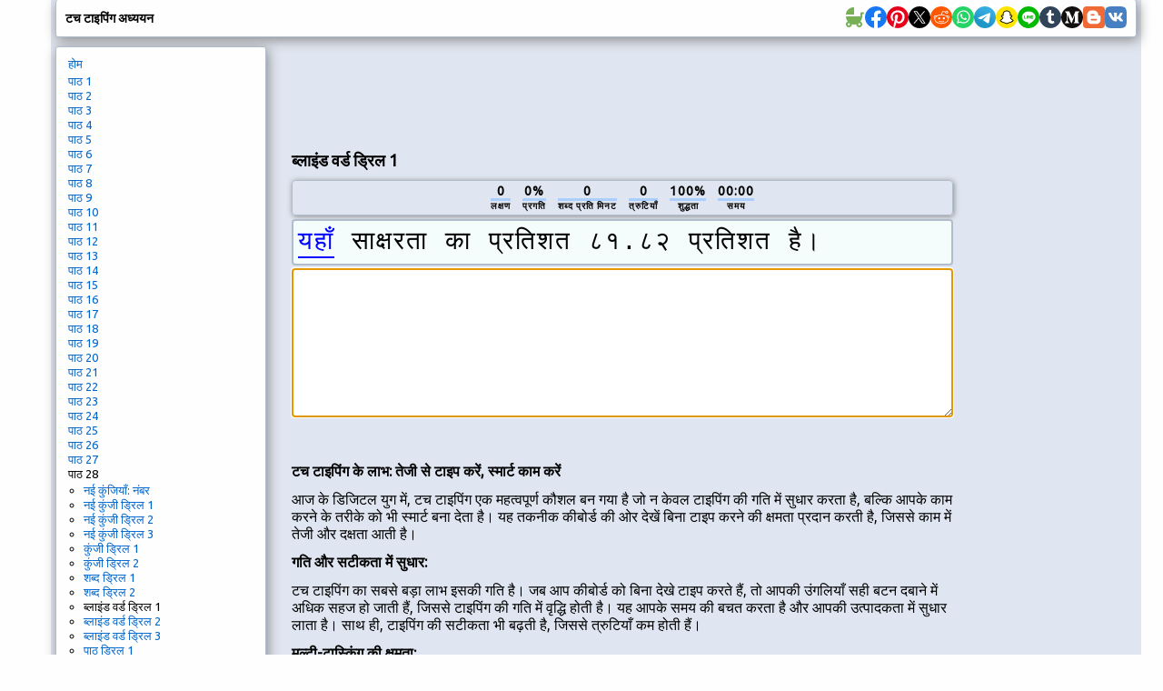

--- FILE ---
content_type: text/html; charset=utf-8
request_url: https://www.google.com/recaptcha/api2/aframe
body_size: 267
content:
<!DOCTYPE HTML><html><head><meta http-equiv="content-type" content="text/html; charset=UTF-8"></head><body><script nonce="tkTfAc9GR_CSGDJ-g0J4Gg">/** Anti-fraud and anti-abuse applications only. See google.com/recaptcha */ try{var clients={'sodar':'https://pagead2.googlesyndication.com/pagead/sodar?'};window.addEventListener("message",function(a){try{if(a.source===window.parent){var b=JSON.parse(a.data);var c=clients[b['id']];if(c){var d=document.createElement('img');d.src=c+b['params']+'&rc='+(localStorage.getItem("rc::a")?sessionStorage.getItem("rc::b"):"");window.document.body.appendChild(d);sessionStorage.setItem("rc::e",parseInt(sessionStorage.getItem("rc::e")||0)+1);localStorage.setItem("rc::h",'1769008130935');}}}catch(b){}});window.parent.postMessage("_grecaptcha_ready", "*");}catch(b){}</script></body></html>